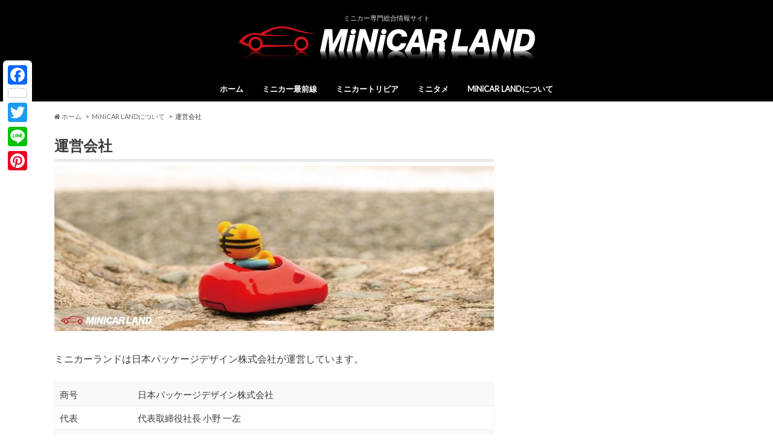

--- FILE ---
content_type: text/html; charset=UTF-8
request_url: https://minicarland.com/about/company/
body_size: 13199
content:
<!doctype html>
<!--[if lt IE 7]><html lang="ja"
	itemscope 
	itemtype="http://schema.org/Article" 
	prefix="og: http://ogp.me/ns#"  class="no-js lt-ie9 lt-ie8 lt-ie7"><![endif]-->
<!--[if (IE 7)&!(IEMobile)]><html lang="ja"
	itemscope 
	itemtype="http://schema.org/Article" 
	prefix="og: http://ogp.me/ns#"  class="no-js lt-ie9 lt-ie8"><![endif]-->
<!--[if (IE 8)&!(IEMobile)]><html lang="ja"
	itemscope 
	itemtype="http://schema.org/Article" 
	prefix="og: http://ogp.me/ns#"  class="no-js lt-ie9"><![endif]-->
<!--[if gt IE 8]><!--> <html lang="ja"
	itemscope 
	itemtype="http://schema.org/Article" 
	prefix="og: http://ogp.me/ns#"  class="no-js"><!--<![endif]-->

<head>
<meta charset="utf-8">
<meta http-equiv="X-UA-Compatible" content="IE=edge">
<title>運営会社 | ミニカーランド</title>
<meta name="HandheldFriendly" content="True">
<meta name="MobileOptimized" content="320">
<meta name="viewport" content="width=device-width, initial-scale=1.0, minimum-scale=1.0, maximum-scale=1.0, user-scalable=no">

<link rel="apple-touch-icon" href="http://minicarland.com/wp-content/uploads/webicom_minicarland.png">
<link rel="icon" href="https://minicarland.com/wp-content/uploads/favicom_minicarland_ssl.png">

<link rel="pingback" href="https://minicarland.com/xmlrpc.php">

<!--[if IE]>
<link rel="shortcut icon" href="https://minicarland.com/wp-content/themes/hummingbird/library/images/favicon.ico">
<![endif]-->
<!--[if lt IE 9]>
<script src="//html5shiv.googlecode.com/svn/trunk/html5.js"></script>
<script src="//css3-mediaqueries-js.googlecode.com/svn/trunk/css3-mediaqueries.js"></script>
<![endif]-->

<!-- GAタグ -->
<script>
  (function(i,s,o,g,r,a,m){i['GoogleAnalyticsObject']=r;i[r]=i[r]||function(){
  (i[r].q=i[r].q||[]).push(arguments)},i[r].l=1*new Date();a=s.createElement(o),
  m=s.getElementsByTagName(o)[0];a.async=1;a.src=g;m.parentNode.insertBefore(a,m)
  })(window,document,'script','//www.google-analytics.com/analytics.js','ga');

  ga('create', 'UA-83525921-1', 'auto');
  ga('send', 'pageview');

</script>



<!-- All in One SEO Pack 2.3.12 by Michael Torbert of Semper Fi Web Design[-1,-1] -->
<meta name="description"  content="ミニカーランドは日本パッケージデザイン株式会社が運営しています。日本パッケージデザイン株式会社 代表 代表取締役社長 小野 一左 本社 〒108-0072 東京都 港区 白金 2丁目5番12号1503 さいたま支社 〒338-0001 埼玉県 さいたま市 中央区 上落合 2-3-2-7F 【ミニカーランド】" />

<link rel="canonical" href="https://minicarland.com/about/company/" />
<meta property="og:title" content="運営会社" />
<meta property="og:type" content="article" />
<meta property="og:url" content="https://minicarland.com/about/company/" />
<meta property="og:image" content="https://minicarland.com/wp-content/uploads/minicarland1611-3.jpg" />
<meta property="og:site_name" content="ミニカーランド minicarland" />
<meta property="og:description" content="ミニカーランドは日本パッケージデザイン株式会社が運営しています。日本パッケージデザイン株式会社 代表 代表取締役社長 小野 一左 本社 〒108-0072 東京都 港区 白金 2丁目5番12号1503 さいたま支社 〒338-0001 埼玉県 さいたま市 中央区 上落合 2-3-2-7F 【ミニカーランド】" />
<meta property="article:published_time" content="2016-07-10T06:23:23Z" />
<meta property="article:modified_time" content="2017-06-22T20:39:51Z" />
<meta name="twitter:card" content="summary_large_image" />
<meta name="twitter:site" content="@minicarland" />
<meta name="twitter:domain" content="twitter.com/minicarland" />
<meta name="twitter:title" content="運営会社" />
<meta name="twitter:description" content="ミニカーランドは日本パッケージデザイン株式会社が運営しています。日本パッケージデザイン株式会社 代表 代表取締役社長 小野 一左 本社 〒108-0072 東京都 港区 白金 2丁目5番12号1503 さいたま支社 〒338-0001 埼玉県 さいたま市 中央区 上落合 2-3-2-7F 【ミニカーランド】" />
<meta name="twitter:image" content="https://minicarland.com/wp-content/uploads/minicarland1611-3.jpg" />
<meta itemprop="image" content="https://minicarland.com/wp-content/uploads/minicarland1611-3.jpg" />
<!-- /all in one seo pack -->
<link rel='dns-prefetch' href='//ajax.googleapis.com' />
<link rel='dns-prefetch' href='//s0.wp.com' />
<link rel='dns-prefetch' href='//fonts.googleapis.com' />
<link rel='dns-prefetch' href='//maxcdn.bootstrapcdn.com' />
<link rel='dns-prefetch' href='//s.w.org' />
<link rel="alternate" type="application/rss+xml" title="ミニカーランド &raquo; フィード" href="https://minicarland.com/feed/" />
<link rel="alternate" type="application/rss+xml" title="ミニカーランド &raquo; コメントフィード" href="https://minicarland.com/comments/feed/" />
		<script type="text/javascript">
			window._wpemojiSettings = {"baseUrl":"https:\/\/s.w.org\/images\/core\/emoji\/2.2.1\/72x72\/","ext":".png","svgUrl":"https:\/\/s.w.org\/images\/core\/emoji\/2.2.1\/svg\/","svgExt":".svg","source":{"concatemoji":"https:\/\/minicarland.com\/wp-includes\/js\/wp-emoji-release.min.js"}};
			!function(t,a,e){var r,n,i,o=a.createElement("canvas"),l=o.getContext&&o.getContext("2d");function c(t){var e=a.createElement("script");e.src=t,e.defer=e.type="text/javascript",a.getElementsByTagName("head")[0].appendChild(e)}for(i=Array("flag","emoji4"),e.supports={everything:!0,everythingExceptFlag:!0},n=0;n<i.length;n++)e.supports[i[n]]=function(t){var e,a=String.fromCharCode;if(!l||!l.fillText)return!1;switch(l.clearRect(0,0,o.width,o.height),l.textBaseline="top",l.font="600 32px Arial",t){case"flag":return(l.fillText(a(55356,56826,55356,56819),0,0),o.toDataURL().length<3e3)?!1:(l.clearRect(0,0,o.width,o.height),l.fillText(a(55356,57331,65039,8205,55356,57096),0,0),e=o.toDataURL(),l.clearRect(0,0,o.width,o.height),l.fillText(a(55356,57331,55356,57096),0,0),e!==o.toDataURL());case"emoji4":return l.fillText(a(55357,56425,55356,57341,8205,55357,56507),0,0),e=o.toDataURL(),l.clearRect(0,0,o.width,o.height),l.fillText(a(55357,56425,55356,57341,55357,56507),0,0),e!==o.toDataURL()}return!1}(i[n]),e.supports.everything=e.supports.everything&&e.supports[i[n]],"flag"!==i[n]&&(e.supports.everythingExceptFlag=e.supports.everythingExceptFlag&&e.supports[i[n]]);e.supports.everythingExceptFlag=e.supports.everythingExceptFlag&&!e.supports.flag,e.DOMReady=!1,e.readyCallback=function(){e.DOMReady=!0},e.supports.everything||(r=function(){e.readyCallback()},a.addEventListener?(a.addEventListener("DOMContentLoaded",r,!1),t.addEventListener("load",r,!1)):(t.attachEvent("onload",r),a.attachEvent("onreadystatechange",function(){"complete"===a.readyState&&e.readyCallback()})),(r=e.source||{}).concatemoji?c(r.concatemoji):r.wpemoji&&r.twemoji&&(c(r.twemoji),c(r.wpemoji)))}(window,document,window._wpemojiSettings);
		</script>
		<style type="text/css">
img.wp-smiley,
img.emoji {
	display: inline !important;
	border: none !important;
	box-shadow: none !important;
	height: 1em !important;
	width: 1em !important;
	margin: 0 .07em !important;
	vertical-align: -0.1em !important;
	background: none !important;
	padding: 0 !important;
}
</style>
<link rel='stylesheet' id='font-awesome-css'  href='https://minicarland.com/wp-content/plugins/download-manager/assets/font-awesome/css/font-awesome.min.css' type='text/css' media='all' />
<link rel='stylesheet' id='wpdm-bootstrap-css'  href='https://minicarland.com/wp-content/plugins/download-manager/assets/bootstrap/css/bootstrap.css' type='text/css' media='all' />
<link rel='stylesheet' id='wpdm-front-css'  href='https://minicarland.com/wp-content/plugins/download-manager/assets/css/front.css' type='text/css' media='all' />
<link rel='stylesheet' id='ts_fab_css-css'  href='https://minicarland.com/wp-content/plugins/fancier-author-box/css/ts-fab.min.css' type='text/css' media='all' />
<link rel='stylesheet' id='wp-polls-css'  href='https://minicarland.com/wp-content/plugins/wp-polls/polls-css.css' type='text/css' media='all' />
<style id='wp-polls-inline-css' type='text/css'>
.wp-polls .pollbar {
	margin: 1px;
	font-size: 13px;
	line-height: 15px;
	height: 15px;
	background: #2EA7E0;
	border: 1px solid #2EA7E0;
}

</style>
<link rel='stylesheet' id='style-css'  href='https://minicarland.com/wp-content/themes/hummingbird/style.css' type='text/css' media='all' />
<link rel='stylesheet' id='slider-css'  href='https://minicarland.com/wp-content/themes/hummingbird/library/css/bx-slider.css' type='text/css' media='all' />
<link rel='stylesheet' id='animate-css'  href='https://minicarland.com/wp-content/themes/hummingbird/library/css/animate.min.css' type='text/css' media='all' />
<link rel='stylesheet' id='shortcode-css'  href='https://minicarland.com/wp-content/themes/hummingbird/library/css/shortcode.css' type='text/css' media='all' />
<link rel='stylesheet' id='gf_Ubuntu-css'  href='//fonts.googleapis.com/css?family=Ubuntu+Condensed' type='text/css' media='all' />
<link rel='stylesheet' id='gf_Lato-css'  href='//fonts.googleapis.com/css?family=Lato' type='text/css' media='all' />
<link rel='stylesheet' id='fontawesome-css'  href='//maxcdn.bootstrapcdn.com/font-awesome/4.6.0/css/font-awesome.min.css' type='text/css' media='all' />
<!-- Inline jetpack_facebook_likebox -->
<style id='jetpack_facebook_likebox-inline-css' type='text/css'>
.widget_facebook_likebox {
	overflow: hidden;
}

</style>
<link rel='stylesheet' id='tablepress-default-css'  href='https://minicarland.com/wp-content/tablepress-combined.min.css' type='text/css' media='all' />
<link rel='stylesheet' id='sccss_style-css'  href='https://minicarland.com/?sccss=1' type='text/css' media='all' />
<link rel='stylesheet' id='jetpack_css-css'  href='https://minicarland.com/wp-content/plugins/jetpack/css/jetpack.css' type='text/css' media='all' />
<link rel='stylesheet' id='A2A_SHARE_SAVE-css'  href='https://minicarland.com/wp-content/plugins/add-to-any/addtoany.min.css' type='text/css' media='all' />
<style id='A2A_SHARE_SAVE-inline-css' type='text/css'>
@media screen and (max-width:980px){
.a2a_floating_style.a2a_vertical_style{display:none;}
}
@media screen and (min-width:800px){
.a2a_floating_style.a2a_default_style{display:none;}
}
</style>
<script type='text/javascript' src='//ajax.googleapis.com/ajax/libs/jquery/1.12.2/jquery.min.js'></script>
<script type='text/javascript' src='https://minicarland.com/wp-content/plugins/add-to-any/addtoany.min.js'></script>
<script type='text/javascript' src='https://minicarland.com/wp-content/plugins/download-manager/assets/bootstrap/js/bootstrap.min.js'></script>
<script type='text/javascript' src='https://minicarland.com/wp-content/plugins/download-manager/assets/js/front.js'></script>
<script type='text/javascript' src='https://minicarland.com/wp-content/plugins/download-manager/assets/js/chosen.jquery.min.js'></script>
<script type='text/javascript' src='https://minicarland.com/wp-content/plugins/fancier-author-box/js/ts-fab.min.js'></script>
<meta name="generator" content="WordPress Download Manager 2.9.45" />
<link rel='https://api.w.org/' href='https://minicarland.com/wp-json/' />
<link rel='shortlink' href='https://minicarland.com/?p=177' />
<link rel="alternate" type="application/json+oembed" href="https://minicarland.com/wp-json/oembed/1.0/embed?url=https%3A%2F%2Fminicarland.com%2Fabout%2Fcompany%2F" />
<link rel="alternate" type="text/xml+oembed" href="https://minicarland.com/wp-json/oembed/1.0/embed?url=https%3A%2F%2Fminicarland.com%2Fabout%2Fcompany%2F&#038;format=xml" />

<script type="text/javascript">
var a2a_config=a2a_config||{};a2a_config.callbacks=a2a_config.callbacks||[];a2a_config.templates=a2a_config.templates||{};a2a_localize = {
	Share: "共有",
	Save: "ブックマーク",
	Subscribe: "購読",
	Email: "Email",
	Bookmark: "ブックマーク",
	ShowAll: "すべて表示する",
	ShowLess: "小さく表示する",
	FindServices: "サービスを探す",
	FindAnyServiceToAddTo: "追加するサービスを今すぐ探す",
	PoweredBy: "Powered by",
	ShareViaEmail: "Share via email",
	SubscribeViaEmail: "Subscribe via email",
	BookmarkInYourBrowser: "ブラウザにブックマーク",
	BookmarkInstructions: "Press Ctrl+D or \u2318+D to bookmark this page",
	AddToYourFavorites: "お気に入りに追加",
	SendFromWebOrProgram: "Send from any email address or email program",
	EmailProgram: "Email program",
	More: "More&#8230;"
};

</script>
<script type="text/javascript" src="https://static.addtoany.com/menu/page.js" async="async"></script>

        <script>
            var wpdm_site_url = 'https://minicarland.com/';
            var wpdm_home_url = 'https://minicarland.com/';
            var ajax_url = 'https://minicarland.com/wp-admin/admin-ajax.php';
        </script>


        
<link rel='dns-prefetch' href='//v0.wordpress.com'>
<style type='text/css'>img#wpstats{display:none}</style><style type="text/css">
body{color: #3e3a39;}
a{color: #0066bf;}
a:hover{color: #e60012;}
#main article footer .post-categories li a,#main article footer .tags a{  background: #0066bf;  border:1px solid #0066bf;}
#main article footer .tags a{color:#0066bf; background: none;}
#main article footer .post-categories li a:hover,#main article footer .tags a:hover{ background:#e60012;  border-color:#e60012;}
input[type="text"],input[type="password"],input[type="datetime"],input[type="datetime-local"],input[type="date"],input[type="month"],input[type="time"],input[type="week"],input[type="number"],input[type="email"],input[type="url"],input[type="search"],input[type="tel"],input[type="color"],select,textarea,.field { background-color: #FFFFFF;}
/*ヘッダー*/
.header{background: #000000; color: #dddddd;}
#logo a,.nav li a,.nav_btn{color: #ffffff;}
#logo a:hover,.nav li a:hover{color:#dd3333;}
@media only screen and (min-width: 768px) {
.nav ul {background: #0E0E0E;}
.nav li ul.sub-menu li a{color: #bab4b0;}
}
/*メインエリア*/
.widgettitle {background: #000000; color:  #dddddd;}
.widget li a:after{color: #000000!important;}
/* 投稿ページ */
.entry-content h2{background: #000000;}
.entry-content h3{border-color: #000000;}
.entry-content ul li:before{ background: #000000;}
.entry-content ol li:before{ background: #000000;}
/* カテゴリーラベル */
.post-list-card .post-list .eyecatch .cat-name,.top-post-list .post-list .eyecatch .cat-name,.byline .cat-name,.single .authorbox .author-newpost li .cat-name,.related-box li .cat-name,#top_carousel .bx-wrapper ul li .osusume-label{background: #dd3333; color:  #ffffff;}
/* CTA */
.cta-inner{ background: #0E0E0E;}
/* ボタンの色 */
.btn-wrap a{background: #0066bf;border: 1px solid #0066bf;}
.btn-wrap a:hover{background: #e60012;}
.btn-wrap.simple a{border:1px solid #0066bf;color:#0066bf;}
.btn-wrap.simple a:hover{background:#0066bf;}
.readmore a{border:1px solid #0066bf;color:#0066bf;}
.readmore a:hover{background:#0066bf;color:#fff;}
/* サイドバー */
.widget a{text-decoration:none; color:#3e3a39;}
.widget a:hover{color:#e60012;}
/*フッター*/
#footer-top{background-color: #0E0E0E; color: #CACACA;}
.footer a,#footer-top a{color: #bab4b0;}
#footer-top .widgettitle{color: #CACACA;}
.footer {background-color: #0E0E0E;color: #CACACA;}
.footer-links li:before{ color: #000000;}
/* ページネーション */
.pagination a, .pagination span,.page-links a{border-color: #0066bf; color: #0066bf;}
.pagination .current,.pagination .current:hover,.page-links ul > li > span{background-color: #0066bf; border-color: #0066bf;}
.pagination a:hover, .pagination a:focus,.page-links a:hover, .page-links a:focus{background-color: #0066bf; color: #fff;}
/* OTHER */
ul.wpp-list li a:before{background: #000000;color: #dddddd;}
.blue-btn, .comment-reply-link, #submit { background-color: #0066bf; }
.blue-btn:hover, .comment-reply-link:hover, #submit:hover, .blue-btn:focus, .comment-reply-link:focus, #submit:focus {background-color: #e60012; }
</style>
<style>.simplemap img{max-width:none !important;padding:0 !important;margin:0 !important;}.staticmap,.staticmap img{max-width:100% !important;height:auto !important;}.simplemap .simplemap-content{display:none;}</style>
<style type="text/css">.broken_link, a.broken_link {
	text-decoration: line-through;
}</style><style type="text/css" id="custom-background-css">
body.custom-background { background-color: #ffffff; }
</style>

<!-- BEGIN GADWP v4.9.6.2 Universal Tracking - https://deconf.com/google-analytics-dashboard-wordpress/ -->
<script>
  (function(i,s,o,g,r,a,m){i['GoogleAnalyticsObject']=r;i[r]=i[r]||function(){
  (i[r].q=i[r].q||[]).push(arguments)},i[r].l=1*new Date();a=s.createElement(o),
  m=s.getElementsByTagName(o)[0];a.async=1;a.src=g;m.parentNode.insertBefore(a,m)
  })(window,document,'script','https://www.google-analytics.com/analytics.js','ga');
  ga('create', 'UA-83525921-1', 'auto');
  ga('send', 'pageview');
</script>

<!-- END GADWP Universal Tracking -->


		<style media="print" type="text/css">
			div.faq_answer {display: block!important;}
			p.faq_nav {display: none;}
		</style>

	</head>

<body class="page-template-default page page-id-177 page-child parent-pageid-46 custom-background">

<div id="container" class=" ">

<header class="header headercenter" role="banner">
<div id="inner-header" class="wrap cf">
<p class="site_description">ミニカー専門総合情報サイト</p><div id="logo" class="gf">
<p class="h1 img"><a href="https://minicarland.com"><img src="https://minicarland.com/wp-content/uploads/minicarland_logo_w_ssl.png" alt="ミニカーランド"></a></p>
</div>

<nav id="g_nav" role="navigation">

<ul id="menu-%e3%83%8a%e3%83%93%e3%82%b2%e3%83%bc%e3%82%b7%e3%83%a7%e3%83%b31609" class="nav top-nav cf"><li id="menu-item-1992" class="menu-item menu-item-type-custom menu-item-object-custom menu-item-home menu-item-1992"><a href="https://minicarland.com/">ホーム<span class="gf"></span></a></li>
<li id="menu-item-3181" class="menu-item menu-item-type-custom menu-item-object-custom menu-item-has-children menu-item-3181"><a href="https://minicarland.com/category/info-front/">ミニカー最前線<span class="gf"></span></a>
<ul class="sub-menu">
	<li id="menu-item-4186" class="menu-item menu-item-type-post_type menu-item-object-page menu-item-4186"><a href="https://minicarland.com/info-front/newproducts/">新製品情報<span class="gf"></span></a></li>
	<li id="menu-item-1998" class="menu-item menu-item-type-post_type menu-item-object-page menu-item-1998"><a href="https://minicarland.com/info-front/brand/">ミニカーブランドリスト<span class="gf"></span></a></li>
	<li id="menu-item-3533" class="menu-item menu-item-type-post_type menu-item-object-page menu-item-3533"><a href="https://minicarland.com/info-front/brand-data/">ミニカーブランドデータ<span class="gf"></span></a></li>
	<li id="menu-item-2165" class="menu-item menu-item-type-post_type menu-item-object-page menu-item-2165"><a href="https://minicarland.com/info-front/shop/">ミニカーショップリスト<span class="gf"></span></a></li>
	<li id="menu-item-4274" class="menu-item menu-item-type-post_type menu-item-object-page menu-item-4274"><a href="https://minicarland.com/info-front/magazine/">ミニカー雑誌リスト<span class="gf"></span></a></li>
	<li id="menu-item-3180" class="menu-item menu-item-type-taxonomy menu-item-object-category menu-item-3180"><a href="https://minicarland.com/category/info-front/report/">MCLレポート<span class="gf">MCL REPORT MCLレポートはミニカーに関するアンケートや、調査などを行い、 独自のレポートとして発信していきます。</span></a></li>
</ul>
</li>
<li id="menu-item-3183" class="menu-item menu-item-type-custom menu-item-object-custom menu-item-3183"><a href="https://minicarland.com/category/torivia/">ミニカートリビア<span class="gf"></span></a></li>
<li id="menu-item-3182" class="menu-item menu-item-type-custom menu-item-object-custom menu-item-3182"><a href="https://minicarland.com/category/minicarland-entertainment/">ミニタメ<span class="gf"></span></a></li>
<li id="menu-item-2000" class="menu-item menu-item-type-post_type menu-item-object-page current-page-ancestor current-menu-ancestor current-menu-parent current-page-parent current_page_parent current_page_ancestor menu-item-has-children menu-item-2000"><a href="https://minicarland.com/about/">MiNiCAR LANDについて<span class="gf"></span></a>
<ul class="sub-menu">
	<li id="menu-item-2004" class="menu-item menu-item-type-post_type menu-item-object-page current-menu-item page_item page-item-177 current_page_item menu-item-2004"><a href="https://minicarland.com/about/company/">運営会社<span class="gf"></span></a></li>
</ul>
</li>
</ul></nav>
<button id="drawerBtn" class="nav_btn"></button>
<script type="text/javascript">
jQuery(function( $ ){
var menu = $('#g_nav'),
    menuBtn = $('#drawerBtn'),
    body = $(document.body),     
    menuWidth = menu.outerWidth();                
     
    menuBtn.on('click', function(){
    body.toggleClass('open');
        if(body.hasClass('open')){
            body.animate({'left' : menuWidth }, 300);            
            menu.animate({'left' : 0 }, 300);                    
        } else {
            menu.animate({'left' : -menuWidth }, 300);
            body.animate({'left' : 0 }, 300);            
        }             
    });
});    
</script>

</div>
</header>
<div id="breadcrumb" class="breadcrumb inner wrap cf"><ul><li itemscope itemtype="//data-vocabulary.org/Breadcrumb"><a href="https://minicarland.com/" itemprop="url"><i class="fa fa-home"></i><span itemprop="title"> ホーム</span></a></li><li itemscope itemtype="//data-vocabulary.org/Breadcrumb"><a href="https://minicarland.com/about/" itemprop="url"><span itemprop="title">MiNiCAR LANDについて</span></a></li><li>運営会社</li></ul></div>
<div id="content">
<div id="inner-content" class="wrap cf">
<main id="main" class="m-all t-all d-5of7 cf" role="main">

<article id="post-177" class="cf post-177 page type-page status-publish has-post-thumbnail" role="article">
<header class="article-header entry-header animated fadeInDown">
<h1 class="page-title entry-title" itemprop="headline">運営会社</h1>
<figure class="eyecatch animated fadeInUp">
<img width="728" height="273" src="https://minicarland.com/wp-content/uploads/minicarland1611-3-728x273.jpg" class="attachment-single-thum size-single-thum wp-post-image" alt="" srcset="https://minicarland.com/wp-content/uploads/minicarland1611-3-728x273.jpg 728w, https://minicarland.com/wp-content/uploads/minicarland1611-3-500x188.jpg 500w, https://minicarland.com/wp-content/uploads/minicarland1611-3-768x288.jpg 768w, https://minicarland.com/wp-content/uploads/minicarland1611-3.jpg 800w" sizes="(max-width: 728px) 100vw, 728px" /></figure>
</header>
<section class="entry-content cf">
<p>ミニカーランドは日本パッケージデザイン株式会社が運営しています。</p>

<table id="tablepress-company" class="tablepress tablepress-id-company">
<tbody class="row-hover">
<tr class="row-1 odd">
	<td class="column-1">商号</td><td class="column-2">日本パッケージデザイン株式会社</td>
</tr>
<tr class="row-2 even">
	<td class="column-1">代表</td><td class="column-2">代表取締役社長 小野 一左</td>
</tr>
<tr class="row-3 odd">
	<td class="column-1">設立</td><td class="column-2">2011年8月4日</td>
</tr>
<tr class="row-4 even">
	<td class="column-1">本社</td><td class="column-2">〒108-0072 東京都 港区 白金  2丁目5番12号1503</td>
</tr>
<tr class="row-5 odd">
	<td class="column-1">さいたま支社</td><td class="column-2">〒338-0001 埼玉県 さいたま市 中央区 上落合 2-3-2 mio 新都心ビル7F</td>
</tr>
</tbody>
</table>
<!-- #tablepress-company from cache -->
<div class="addtoany_share_save_container addtoany_content_bottom"><div class="a2a_kit a2a_kit_size_25 addtoany_list" data-a2a-url="https://minicarland.com/about/company/" data-a2a-title="運営会社"><a class="a2a_button_facebook a2a_counter" href="https://www.addtoany.com/add_to/facebook?linkurl=https%3A%2F%2Fminicarland.com%2Fabout%2Fcompany%2F&amp;linkname=%E9%81%8B%E5%96%B6%E4%BC%9A%E7%A4%BE" title="Facebook" rel="nofollow" target="_blank"></a><a class="a2a_button_twitter" href="https://www.addtoany.com/add_to/twitter?linkurl=https%3A%2F%2Fminicarland.com%2Fabout%2Fcompany%2F&amp;linkname=%E9%81%8B%E5%96%B6%E4%BC%9A%E7%A4%BE" title="Twitter" rel="nofollow" target="_blank"></a><a class="a2a_button_line" href="https://www.addtoany.com/add_to/line?linkurl=https%3A%2F%2Fminicarland.com%2Fabout%2Fcompany%2F&amp;linkname=%E9%81%8B%E5%96%B6%E4%BC%9A%E7%A4%BE" title="Line" rel="nofollow" target="_blank"></a><a class="a2a_button_pinterest" href="https://www.addtoany.com/add_to/pinterest?linkurl=https%3A%2F%2Fminicarland.com%2Fabout%2Fcompany%2F&amp;linkname=%E9%81%8B%E5%96%B6%E4%BC%9A%E7%A4%BE" title="Pinterest" rel="nofollow" target="_blank"></a></div></div></section>
</article>
</main>
<div id="sidebar1" class="sidebar m-all t-all d-2of7 last-col cf" role="complementary">

<div class="add">
<div id="text-7" class="widget widget_text">			<div class="textwidget"><script async src="//pagead2.googlesyndication.com/pagead/js/adsbygoogle.js"></script>
<!-- minicar_pc_side -->
<ins class="adsbygoogle"
     style="display:inline-block;width:300px;height:600px"
     data-ad-client="ca-pub-3875465995948359"
     data-ad-slot="7642555426"></ins>
<script>
(adsbygoogle = window.adsbygoogle || []).push({});
</script></div>
		</div></div>



<div id="facebook-likebox-2" class="widget widget_facebook_likebox">		<div id="fb-root"></div>
		<div class="fb-page" data-href="https://www.facebook.com/minicarland/" data-width="500"  data-height="432" data-hide-cover="false" data-show-facepile="true" data-show-posts="false">
		<div class="fb-xfbml-parse-ignore"><blockquote cite="https://www.facebook.com/minicarland/"><a href="https://www.facebook.com/minicarland/"></a></blockquote></div>
		</div>
		</div><div id="twitter_timeline-2" class="widget widget_twitter_timeline"><h4 class="widgettitle"><span>Twitter　@minicarland</span></h4><a class="twitter-timeline" data-width="800" data-height="400" data-theme="light" data-link-color="#f96e5b" data-border-color="#e8e8e8" data-tweet-limit="3" data-lang="JA" data-partner="jetpack" data-chrome="nofooter" href="https://twitter.com/@minicarland">ツイート</a></div><div id="text-19" class="widget widget_text">			<div class="textwidget"><a href="https://twitter.com/minicarland" class="twitter-follow-button" data-show-count="false">Follow @minicarland</a><script async src="//platform.twitter.com/widgets.js" charset="utf-8"></script></div>
		</div>          <div id="new-entries" class="widget widget_recent_entries widget_new_img_post cf">
            <h4 class="widgettitle"><span>新着情報</span></h4>
			<ul>
												<li class="cf">
			<a class="cf" href="https://minicarland.com/%e3%81%8a%e6%af%8d%e3%81%95%e3%82%93%e8%82%b2%e5%85%90%e6%97%a5%e8%aa%8c-%e3%80%8c%e3%83%9f%e3%83%8b%e3%82%ab%e3%83%bc%e3%81%a8%e3%81%84%e3%81%a3%e3%81%97%e3%82%87%e3%80%8d-%e3%81%9d%e3%81%ae11/" title="お母さん育児日誌 「ミニカーといっしょ」 その11">
						<figure class="eyecatch">
			<img width="360" height="230" src="https://minicarland.com/wp-content/uploads/minicartoissho011-360x230.jpg" class="attachment-home-thum size-home-thum wp-post-image" alt="" />			</figure>
						お母さん育児日誌 「ミニカーといっしょ」 その11			<span class="date gf">2018.02.26</span>
			</a>
			</li><!-- /.new-entry -->
						<li class="cf">
			<a class="cf" href="https://minicarland.com/%e3%81%8a%e6%af%8d%e3%81%95%e3%82%93%e8%82%b2%e5%85%90%e6%97%a5%e8%aa%8c-%e3%80%8c%e3%83%9f%e3%83%8b%e3%82%ab%e3%83%bc%e3%81%a8%e3%81%84%e3%81%a3%e3%81%97%e3%82%87%e3%80%8d-%e3%81%9d%e3%81%ae10/" title="お母さん育児日誌 「ミニカーといっしょ」 その10">
						<figure class="eyecatch">
			<img width="360" height="230" src="https://minicarland.com/wp-content/uploads/minicartoissho010-360x230.jpg" class="attachment-home-thum size-home-thum wp-post-image" alt="" />			</figure>
						お母さん育児日誌 「ミニカーといっしょ」 その10			<span class="date gf">2017.12.25</span>
			</a>
			</li><!-- /.new-entry -->
						<li class="cf">
			<a class="cf" href="https://minicarland.com/4403-2/" title="お母さん育児日誌 「ミニカーといっしょ」 その9">
						<figure class="eyecatch">
			<img width="360" height="230" src="https://minicarland.com/wp-content/uploads/minicartoissho009-360x230.jpg" class="attachment-home-thum size-home-thum wp-post-image" alt="" />			</figure>
						お母さん育児日誌 「ミニカーといっしょ」 その9			<span class="date gf">2017.12.11</span>
			</a>
			</li><!-- /.new-entry -->
						<li class="cf">
			<a class="cf" href="https://minicarland.com/minicartoissho008-5sp/" title="お母さん育児日誌 「ミニカーといっしょ」【番外編】">
						<figure class="eyecatch">
			<img width="360" height="230" src="https://minicarland.com/wp-content/uploads/minicartoissho008-5sp-360x230.jpg" class="attachment-home-thum size-home-thum wp-post-image" alt="" />			</figure>
						お母さん育児日誌 「ミニカーといっしょ」【番外編】			<span class="date gf">2017.10.30</span>
			</a>
			</li><!-- /.new-entry -->
						<li class="cf">
			<a class="cf" href="https://minicarland.com/minicartoissho008/" title="お母さん育児日誌 「ミニカーといっしょ」 その8">
						<figure class="eyecatch">
			<img width="360" height="230" src="https://minicarland.com/wp-content/uploads/minicartoissho008-360x230.jpg" class="attachment-home-thum size-home-thum wp-post-image" alt="" />			</figure>
						お母さん育児日誌 「ミニカーといっしょ」 その8			<span class="date gf">2017.10.16</span>
			</a>
			</li><!-- /.new-entry -->
						<li class="cf">
			<a class="cf" href="https://minicarland.com/minicartoissho007/" title="お母さん育児日誌 「ミニカーといっしょ」 その7">
						<figure class="eyecatch">
			<img width="360" height="230" src="https://minicarland.com/wp-content/uploads/minicartoissho007-360x230.jpg" class="attachment-home-thum size-home-thum wp-post-image" alt="" />			</figure>
						お母さん育児日誌 「ミニカーといっしょ」 その7			<span class="date gf">2017.10.02</span>
			</a>
			</li><!-- /.new-entry -->
									</ul>
          </div><!-- /#new-entries -->
        <div id="categories-4" class="widget widget_categories"><h4 class="widgettitle"><span>カテゴリー</span></h4>		<ul>
	<li class="cat-item cat-item-1"><a href="https://minicarland.com/category/news/" >お知らせ <span class="count">(6)</span></a>
</li>
	<li class="cat-item cat-item-133"><a href="https://minicarland.com/category/column/" >コラム <span class="count">(12)</span></a>
</li>
	<li class="cat-item cat-item-15"><a href="https://minicarland.com/category/torivia/" title="TRIVIA

ミニカートリビアは、ミニカーやその他色々なテーマをスタッフ独自の視点で綴る豆知識コーナーです。
一見、ミニカーにあまり関係ないこと思える記事もありますが、「ミニチュア」「コレクション」「ホビー」など、どこかでミニカーと共通点があることを、ミニカーランドスタッフがそれぞれ独自の視点で書いています。">ミニカートリビア <span class="count">(23)</span></a>
</li>
	<li class="cat-item cat-item-129"><a href="https://minicarland.com/category/%e3%83%9f%e3%83%8b%e3%82%ab%e3%83%bc%e3%83%a9%e3%83%b3%e3%83%89%e3%82%b8%e3%82%aa%e3%83%a9%e3%83%9e/" >ミニカーランドジオラマ <span class="count">(1)</span></a>
</li>
	<li class="cat-item cat-item-17"><a href="https://minicarland.com/category/info-front/" title="INFO FRONT

ミニカー最前線コーナーでは、新製品・イベントなどのホットな情報、ミニカーブランド・ミニカーショップなどのお役立ち情報、MiNiCAR LAND独自の取材レポート・アンケートなどを発信します。">ミニカー最前線 <span class="count">(36)</span></a>
<ul class='children'>
	<li class="cat-item cat-item-35"><a href="https://minicarland.com/category/info-front/report/" title="MCL REPORT

MCLレポートはミニカーに関するアンケートや、調査などを行い、 独自のレポートとして発信していきます。">MCLレポート <span class="count">(2)</span></a>
</li>
	<li class="cat-item cat-item-64"><a href="https://minicarland.com/category/info-front/shop/" >ミニカーショップ <span class="count">(2)</span></a>
</li>
	<li class="cat-item cat-item-66"><a href="https://minicarland.com/category/info-front/brand/" >ミニカーブランド <span class="count">(24)</span></a>
</li>
	<li class="cat-item cat-item-136"><a href="https://minicarland.com/category/info-front/%e3%83%9f%e3%83%8b%e3%82%ab%e3%83%bc%e9%9b%91%e8%aa%8c/" >ミニカー雑誌 <span class="count">(1)</span></a>
</li>
	<li class="cat-item cat-item-33"><a href="https://minicarland.com/category/info-front/newproducts/" >新製品情報 <span class="count">(7)</span></a>
</li>
</ul>
</li>
		</ul>
</div><div id="shortcodes-ultimate-8" class="widget shortcodes-ultimate"><div class="textwidget"><ul id="menu-%e3%82%b5%e3%82%a4%e3%83%89%e3%83%a1%e3%83%8b%e3%83%a5%e3%83%bc" class="menu"><li id="menu-item-4191" class="menu-item menu-item-type-post_type menu-item-object-page menu-item-4191"><a href="https://minicarland.com/info-front/newproducts/">新製品情報<span class="gf"></span></a></li>
<li id="menu-item-3214" class="menu-item menu-item-type-post_type menu-item-object-page menu-item-3214"><a href="https://minicarland.com/info-front/brand/">ミニカーブランドリスト<span class="gf"></span></a></li>
<li id="menu-item-3532" class="menu-item menu-item-type-post_type menu-item-object-page menu-item-3532"><a href="https://minicarland.com/info-front/brand-data/">ミニカーブランドデータ<span class="gf"></span></a></li>
<li id="menu-item-3215" class="menu-item menu-item-type-post_type menu-item-object-page menu-item-3215"><a href="https://minicarland.com/info-front/shop/">ミニカーショップリスト<span class="gf"></span></a></li>
</ul></div></div>

</div></div>
</div>
<div id="page-top">
	<a href="#header" title="ページトップへ"><i class="fa fa-chevron-up"></i></a>
</div>
<div id="footer-top" class="wow animated fadeIn cf">
	<div class="inner wrap">
					<div class="m-all t-1of2 d-1of3">
			<div id="search-3" class="widget footerwidget widget_search"><h4 class="widgettitle"><span>サイト内検索</span></h4><form role="search" method="get" id="searchform" class="searchform" action="https://minicarland.com/">
<div>
<label for="s" class="screen-reader-text"></label>
<input type="search" id="s" name="s" value="" placeholder="サイト内検索" /><button type="submit" id="searchsubmit" ><i class="fa fa-search"></i></button>
</div>
</form></div>			</div>
				
					<div class="m-all t-1of2 d-1of3">
			<div id="archives-3" class="widget footerwidget widget_archive"><h4 class="widgettitle"><span>アーカイブ</span></h4>		<ul>
			<li><a href='https://minicarland.com/2018/02/'>2018年2月 (1)</a></li>
	<li><a href='https://minicarland.com/2017/12/'>2017年12月 (2)</a></li>
	<li><a href='https://minicarland.com/2017/10/'>2017年10月 (3)</a></li>
	<li><a href='https://minicarland.com/2017/09/'>2017年9月 (1)</a></li>
	<li><a href='https://minicarland.com/2017/08/'>2017年8月 (2)</a></li>
	<li><a href='https://minicarland.com/2017/07/'>2017年7月 (2)</a></li>
	<li><a href='https://minicarland.com/2017/06/'>2017年6月 (2)</a></li>
	<li><a href='https://minicarland.com/2017/02/'>2017年2月 (9)</a></li>
	<li><a href='https://minicarland.com/2017/01/'>2017年1月 (4)</a></li>
	<li><a href='https://minicarland.com/2016/12/'>2016年12月 (4)</a></li>
	<li><a href='https://minicarland.com/2016/11/'>2016年11月 (18)</a></li>
	<li><a href='https://minicarland.com/2016/10/'>2016年10月 (19)</a></li>
	<li><a href='https://minicarland.com/2016/09/'>2016年9月 (5)</a></li>
		</ul>
		</div><div id="tag_cloud-5" class="widget footerwidget widget_tag_cloud"><h4 class="widgettitle"><span>タグ</span></h4><div class="tagcloud"><a href='https://minicarland.com/tag/pickup/' class='tag-link-4 tag-link-position-1' title='25件のトピック' style='font-size: 22pt;'>PICK UP!</a>
<a href='https://minicarland.com/tag/news/' class='tag-link-94 tag-link-position-2' title='4件のトピック' style='font-size: 13.045045045045pt;'>お知らせ</a>
<a href='https://minicarland.com/tag/america/' class='tag-link-102 tag-link-position-3' title='4件のトピック' style='font-size: 13.045045045045pt;'>アメリカ</a>
<a href='https://minicarland.com/tag/england/' class='tag-link-71 tag-link-position-4' title='3件のトピック' style='font-size: 11.783783783784pt;'>イギリス</a>
<a href='https://minicarland.com/tag/itaria/' class='tag-link-91 tag-link-position-5' title='4件のトピック' style='font-size: 13.045045045045pt;'>イタリア</a>
<a href='https://minicarland.com/tag/waltdisney/' class='tag-link-76 tag-link-position-6' title='1件のトピック' style='font-size: 8pt;'>ウォルト・ディズニー</a>
<a href='https://minicarland.com/tag/nederland/' class='tag-link-120 tag-link-position-7' title='1件のトピック' style='font-size: 8pt;'>オランダ</a>
<a href='https://minicarland.com/tag/gacha/' class='tag-link-96 tag-link-position-8' title='1件のトピック' style='font-size: 8pt;'>ガチャガチャ</a>
<a href='https://minicarland.com/tag/gundam-plasticmodel/' class='tag-link-65 tag-link-position-9' title='1件のトピック' style='font-size: 8pt;'>ガンプラ</a>
<a href='https://minicarland.com/tag/%e3%82%b3%e3%83%a9%e3%83%a0/' class='tag-link-135 tag-link-position-10' title='2件のトピック' style='font-size: 10.27027027027pt;'>コラム</a>
<a href='https://minicarland.com/tag/diorama/' class='tag-link-20 tag-link-position-11' title='1件のトピック' style='font-size: 8pt;'>ジオラマ</a>
<a href='https://minicarland.com/tag/staff-cocorin/' class='tag-link-81 tag-link-position-12' title='4件のトピック' style='font-size: 13.045045045045pt;'>スタッフ：ここりん</a>
<a href='https://minicarland.com/tag/staff-poyo/' class='tag-link-82 tag-link-position-13' title='4件のトピック' style='font-size: 13.045045045045pt;'>スタッフ：ぽよ</a>
<a href='https://minicarland.com/tag/staff-kissart/' class='tag-link-78 tag-link-position-14' title='23件のトピック' style='font-size: 21.621621621622pt;'>スタッフ：キッサート</a>
<a href='https://minicarland.com/tag/staff-koichi/' class='tag-link-80 tag-link-position-15' title='4件のトピック' style='font-size: 13.045045045045pt;'>スタッフ：コーイチ</a>
<a href='https://minicarland.com/tag/staff-muneko/' class='tag-link-84 tag-link-position-16' title='4件のトピック' style='font-size: 13.045045045045pt;'>スタッフ：ムネコ</a>
<a href='https://minicarland.com/tag/staff-rosie/' class='tag-link-77 tag-link-position-17' title='5件のトピック' style='font-size: 14.054054054054pt;'>スタッフ：ロージー</a>
<a href='https://minicarland.com/tag/tomica-event/' class='tag-link-62 tag-link-position-18' title='2件のトピック' style='font-size: 10.27027027027pt;'>トミカ博</a>
<a href='https://minicarland.com/tag/germany/' class='tag-link-67 tag-link-position-19' title='6件のトピック' style='font-size: 14.936936936937pt;'>ドイツ</a>
<a href='https://minicarland.com/tag/france/' class='tag-link-90 tag-link-position-20' title='5件のトピック' style='font-size: 14.054054054054pt;'>フランス</a>
<a href='https://minicarland.com/tag/%e3%83%9d%e3%83%ab%e3%83%88%e3%82%ac%e3%83%ab/' class='tag-link-131 tag-link-position-21' title='1件のトピック' style='font-size: 8pt;'>ポルトガル</a>
<a href='https://minicarland.com/tag/%e3%83%9f%e3%83%8b%e3%82%ab%e3%83%bc%e3%81%a8%e3%81%84%e3%81%a3%e3%81%97%e3%82%87/' class='tag-link-134 tag-link-position-22' title='9件のトピック' style='font-size: 16.828828828829pt;'>ミニカーといっしょ</a>
<a href='https://minicarland.com/tag/minicar-shop/' class='tag-link-59 tag-link-position-23' title='3件のトピック' style='font-size: 11.783783783784pt;'>ミニカーショップ</a>
<a href='https://minicarland.com/tag/minicar-trivia/' class='tag-link-95 tag-link-position-24' title='20件のトピック' style='font-size: 20.864864864865pt;'>ミニカートリビア</a>
<a href='https://minicarland.com/tag/minicar-brand/' class='tag-link-72 tag-link-position-25' title='25件のトピック' style='font-size: 22pt;'>ミニカーブランド</a>
<a href='https://minicarland.com/tag/%e3%83%9f%e3%83%8b%e3%82%ab%e3%83%bc%e3%83%a9%e3%83%b3%e3%83%89%e3%82%b8%e3%82%aa%e3%83%a9%e3%83%9e/' class='tag-link-130 tag-link-position-26' title='1件のトピック' style='font-size: 8pt;'>ミニカーランドジオラマ</a>
<a href='https://minicarland.com/tag/minicar-report/' class='tag-link-75 tag-link-position-27' title='4件のトピック' style='font-size: 13.045045045045pt;'>ミニカー国勢調査</a>
<a href='https://minicarland.com/tag/%e3%83%9f%e3%83%8b%e3%82%ab%e3%83%bc%e9%9b%91%e8%aa%8c/' class='tag-link-137 tag-link-position-28' title='1件のトピック' style='font-size: 8pt;'>ミニカー雑誌</a>
<a href='https://minicarland.com/tag/miniature/' class='tag-link-101 tag-link-position-29' title='2件のトピック' style='font-size: 10.27027027027pt;'>ミニチュア</a>
<a href='https://minicarland.com/tag/%e4%b8%ad%e5%9b%bd/' class='tag-link-122 tag-link-position-30' title='3件のトピック' style='font-size: 11.783783783784pt;'>中国</a>
<a href='https://minicarland.com/tag/museum/' class='tag-link-61 tag-link-position-31' title='3件のトピック' style='font-size: 11.783783783784pt;'>博物館</a>
<a href='https://minicarland.com/tag/%e6%96%b0%e8%a3%bd%e5%93%81%e6%83%85%e5%a0%b1/' class='tag-link-132 tag-link-position-32' title='9件のトピック' style='font-size: 16.828828828829pt;'>新製品情報</a>
<a href='https://minicarland.com/tag/%e6%97%a5%e6%9c%ac/' class='tag-link-104 tag-link-position-33' title='2件のトピック' style='font-size: 10.27027027027pt;'>日本</a>
<a href='https://minicarland.com/tag/%e9%a6%99%e6%b8%af/' class='tag-link-109 tag-link-position-34' title='3件のトピック' style='font-size: 11.783783783784pt;'>香港</a></div>
</div>			</div>
				
					<div class="m-all t-1of2 d-1of3">
			<div id="text-6" class="widget footerwidget widget_text"><h4 class="widgettitle"><span>ABOUT US</span></h4>			<div class="textwidget">AMZING!!!ミニカーの驚きと感動を!</br>

MiNiCAR LAND(ミニカーランド)は、ミニカー好きのミニカー好きによるミニカー好きのための、ミニカー専門総合情報サイトです。
</br>
</br>
<a href="http://minicarland.com/about " class="su-button su-button-style-default" style="color:#FFFFFF;background-color:#ef402d;border-color:#bf3324;border-radius:4px;-moz-border-radius:4px;-webkit-border-radius:4px" target="_self"><span style="color:#FFFFFF;padding:5px 14px;font-size:12px;line-height:18px;border-color:#f4796c;border-radius:4px;-moz-border-radius:4px;-webkit-border-radius:4px;text-shadow:none;-moz-text-shadow:none;-webkit-text-shadow:none"><i class="fa fa-car" style="font-size:12px;color:#ffffff"></i> 続きを読む</span></a></div>
		</div>			</div>
			</div>
</div>

<footer id="footer" class="footer" role="contentinfo">
	<div id="inner-footer" class="wrap cf">
		<nav role="navigation">
			<div class="footer-links cf"><ul id="menu-%e3%83%8a%e3%83%93%e3%82%b2%e3%83%bc%e3%82%b7%e3%83%a7%e3%83%b31609-1" class="footer-nav cf"><li class="menu-item menu-item-type-custom menu-item-object-custom menu-item-home menu-item-1992"><a href="https://minicarland.com/">ホーム<span class="gf"></span></a></li>
<li class="menu-item menu-item-type-custom menu-item-object-custom menu-item-has-children menu-item-3181"><a href="https://minicarland.com/category/info-front/">ミニカー最前線<span class="gf"></span></a>
<ul class="sub-menu">
	<li class="menu-item menu-item-type-post_type menu-item-object-page menu-item-4186"><a href="https://minicarland.com/info-front/newproducts/">新製品情報<span class="gf"></span></a></li>
	<li class="menu-item menu-item-type-post_type menu-item-object-page menu-item-1998"><a href="https://minicarland.com/info-front/brand/">ミニカーブランドリスト<span class="gf"></span></a></li>
	<li class="menu-item menu-item-type-post_type menu-item-object-page menu-item-3533"><a href="https://minicarland.com/info-front/brand-data/">ミニカーブランドデータ<span class="gf"></span></a></li>
	<li class="menu-item menu-item-type-post_type menu-item-object-page menu-item-2165"><a href="https://minicarland.com/info-front/shop/">ミニカーショップリスト<span class="gf"></span></a></li>
	<li class="menu-item menu-item-type-post_type menu-item-object-page menu-item-4274"><a href="https://minicarland.com/info-front/magazine/">ミニカー雑誌リスト<span class="gf"></span></a></li>
	<li class="menu-item menu-item-type-taxonomy menu-item-object-category menu-item-3180"><a href="https://minicarland.com/category/info-front/report/">MCLレポート<span class="gf">MCL REPORT MCLレポートはミニカーに関するアンケートや、調査などを行い、 独自のレポートとして発信していきます。</span></a></li>
</ul>
</li>
<li class="menu-item menu-item-type-custom menu-item-object-custom menu-item-3183"><a href="https://minicarland.com/category/torivia/">ミニカートリビア<span class="gf"></span></a></li>
<li class="menu-item menu-item-type-custom menu-item-object-custom menu-item-3182"><a href="https://minicarland.com/category/minicarland-entertainment/">ミニタメ<span class="gf"></span></a></li>
<li class="menu-item menu-item-type-post_type menu-item-object-page current-page-ancestor current-menu-ancestor current-menu-parent current-page-parent current_page_parent current_page_ancestor menu-item-has-children menu-item-2000"><a href="https://minicarland.com/about/">MiNiCAR LANDについて<span class="gf"></span></a>
<ul class="sub-menu">
	<li class="menu-item menu-item-type-post_type menu-item-object-page current-menu-item page_item page-item-177 current_page_item menu-item-2004"><a href="https://minicarland.com/about/company/">運営会社<span class="gf"></span></a></li>
</ul>
</li>
</ul></div>		</nav>
		<p class="source-org copyright">&copy;Copyright2026 <a href="https://minicarland.com" rel="nofollow">ミニカーランド</a>.All Rights Reserved.</p>
	</div>
</footer>
</div>
<div class="a2a_kit a2a_kit_size_32 a2a_floating_style a2a_vertical_style" style="left:5px;top:100px;"><a class="a2a_button_facebook a2a_counter" href="https://www.addtoany.com/add_to/facebook?linkurl=https%3A%2F%2Fminicarland.com%2Fabout%2Fcompany%2F&amp;linkname=%E9%81%8B%E5%96%B6%E4%BC%9A%E7%A4%BE%E3%83%9F%E3%83%8B%E3%82%AB%E3%83%BC%E3%83%A9%E3%83%B3%E3%83%89" title="Facebook" rel="nofollow" target="_blank"></a><a class="a2a_button_twitter" href="https://www.addtoany.com/add_to/twitter?linkurl=https%3A%2F%2Fminicarland.com%2Fabout%2Fcompany%2F&amp;linkname=%E9%81%8B%E5%96%B6%E4%BC%9A%E7%A4%BE%E3%83%9F%E3%83%8B%E3%82%AB%E3%83%BC%E3%83%A9%E3%83%B3%E3%83%89" title="Twitter" rel="nofollow" target="_blank"></a><a class="a2a_button_line" href="https://www.addtoany.com/add_to/line?linkurl=https%3A%2F%2Fminicarland.com%2Fabout%2Fcompany%2F&amp;linkname=%E9%81%8B%E5%96%B6%E4%BC%9A%E7%A4%BE%E3%83%9F%E3%83%8B%E3%82%AB%E3%83%BC%E3%83%A9%E3%83%B3%E3%83%89" title="Line" rel="nofollow" target="_blank"></a><a class="a2a_button_pinterest" href="https://www.addtoany.com/add_to/pinterest?linkurl=https%3A%2F%2Fminicarland.com%2Fabout%2Fcompany%2F&amp;linkname=%E9%81%8B%E5%96%B6%E4%BC%9A%E7%A4%BE%E3%83%9F%E3%83%8B%E3%82%AB%E3%83%BC%E3%83%A9%E3%83%B3%E3%83%89" title="Pinterest" rel="nofollow" target="_blank"></a></div><div class="a2a_kit a2a_kit_size_32 a2a_floating_style a2a_default_style" style="bottom:5px;left:0px;"><a class="a2a_button_facebook a2a_counter" href="https://www.addtoany.com/add_to/facebook?linkurl=https%3A%2F%2Fminicarland.com%2Fabout%2Fcompany%2F&amp;linkname=%E9%81%8B%E5%96%B6%E4%BC%9A%E7%A4%BE%E3%83%9F%E3%83%8B%E3%82%AB%E3%83%BC%E3%83%A9%E3%83%B3%E3%83%89" title="Facebook" rel="nofollow" target="_blank"></a><a class="a2a_button_twitter" href="https://www.addtoany.com/add_to/twitter?linkurl=https%3A%2F%2Fminicarland.com%2Fabout%2Fcompany%2F&amp;linkname=%E9%81%8B%E5%96%B6%E4%BC%9A%E7%A4%BE%E3%83%9F%E3%83%8B%E3%82%AB%E3%83%BC%E3%83%A9%E3%83%B3%E3%83%89" title="Twitter" rel="nofollow" target="_blank"></a><a class="a2a_button_line" href="https://www.addtoany.com/add_to/line?linkurl=https%3A%2F%2Fminicarland.com%2Fabout%2Fcompany%2F&amp;linkname=%E9%81%8B%E5%96%B6%E4%BC%9A%E7%A4%BE%E3%83%9F%E3%83%8B%E3%82%AB%E3%83%BC%E3%83%A9%E3%83%B3%E3%83%89" title="Line" rel="nofollow" target="_blank"></a><a class="a2a_button_pinterest" href="https://www.addtoany.com/add_to/pinterest?linkurl=https%3A%2F%2Fminicarland.com%2Fabout%2Fcompany%2F&amp;linkname=%E9%81%8B%E5%96%B6%E4%BC%9A%E7%A4%BE%E3%83%9F%E3%83%8B%E3%82%AB%E3%83%BC%E3%83%A9%E3%83%B3%E3%83%89" title="Pinterest" rel="nofollow" target="_blank"></a></div><link rel='stylesheet' id='su-content-shortcodes-css'  href='https://minicarland.com/wp-content/plugins/shortcodes-ultimate/assets/css/content-shortcodes.css' type='text/css' media='all' />
<script type='text/javascript' src='https://minicarland.com/wp-includes/js/jquery/jquery.form.min.js'></script>
<script type='text/javascript' src='https://s0.wp.com/wp-content/js/devicepx-jetpack.js'></script>
<script type='text/javascript'>
/* <![CDATA[ */
var pollsL10n = {"ajax_url":"https:\/\/minicarland.com\/wp-admin\/admin-ajax.php","text_wait":"Your last request is still being processed. Please wait a while ...","text_valid":"Please choose a valid poll answer.","text_multiple":"Maximum number of choices allowed: ","show_loading":"1","show_fading":"1"};
/* ]]> */
</script>
<script type='text/javascript' src='https://minicarland.com/wp-content/plugins/wp-polls/polls-js.js'></script>
<script type='text/javascript' src='https://minicarland.com/wp-content/themes/hummingbird/library/js/libs/wow.min.js'></script>
<script type='text/javascript' src='https://minicarland.com/wp-content/themes/hummingbird/library/js/scripts.js'></script>
<script type='text/javascript' src='https://minicarland.com/wp-content/themes/hummingbird/library/js/libs/modernizr.custom.min.js'></script>
<script type='text/javascript'>
/* <![CDATA[ */
var jpfbembed = {"appid":"249643311490","locale":"en_US"};
/* ]]> */
</script>
<script type='text/javascript' src='https://minicarland.com/wp-content/plugins/jetpack/_inc/facebook-embed.js'></script>
<script type='text/javascript' src='https://minicarland.com/wp-content/plugins/jetpack/_inc/twitter-timeline.js'></script>
<script type='text/javascript' src='https://minicarland.com/wp-includes/js/wp-embed.min.js'></script>
<script type='text/javascript' src='https://stats.wp.com/e-202604.js' async defer></script>
<script type='text/javascript'>
	_stq = window._stq || [];
	_stq.push([ 'view', {v:'ext',j:'1:4.7.4',blog:'116191885',post:'177',tz:'9',srv:'minicarland.com'} ]);
	_stq.push([ 'clickTrackerInit', '116191885', '177' ]);
</script>
</body>
</html>

--- FILE ---
content_type: text/html; charset=utf-8
request_url: https://www.google.com/recaptcha/api2/aframe
body_size: 260
content:
<!DOCTYPE HTML><html><head><meta http-equiv="content-type" content="text/html; charset=UTF-8"></head><body><script nonce="zxqR-fDqVBUJEfzwEpyrDQ">/** Anti-fraud and anti-abuse applications only. See google.com/recaptcha */ try{var clients={'sodar':'https://pagead2.googlesyndication.com/pagead/sodar?'};window.addEventListener("message",function(a){try{if(a.source===window.parent){var b=JSON.parse(a.data);var c=clients[b['id']];if(c){var d=document.createElement('img');d.src=c+b['params']+'&rc='+(localStorage.getItem("rc::a")?sessionStorage.getItem("rc::b"):"");window.document.body.appendChild(d);sessionStorage.setItem("rc::e",parseInt(sessionStorage.getItem("rc::e")||0)+1);localStorage.setItem("rc::h",'1769001933053');}}}catch(b){}});window.parent.postMessage("_grecaptcha_ready", "*");}catch(b){}</script></body></html>

--- FILE ---
content_type: text/css;charset=UTF-8
request_url: https://minicarland.com/?sccss=1
body_size: 167
content:
.jjg-map{
position: relative;
padding-bottom: 56.25%;
padding-top: 30px;
height: 0;
overflow: hidden;
}
.jjg-map iframe, .jjg-map object, .jjg-map embed{
position: absolute;
top: 0;
left: 0;
width: 100%;
height: 100%;
}

.jjg-youtube {
position: relative;
height: 0;
padding: 30px 0 56.25%;
overflow: hidden;
}

.jjg-youtube iframe {
position: absolute;
top: 0;
left: 0;
width: 100% !important;
height: 100% !important;
}

--- FILE ---
content_type: text/css
request_url: https://minicarland.com/wp-content/plugins/add-to-any/addtoany.min.css
body_size: 409
content:
.addtoany_share_save_container{clear:both;margin:16px 0}.addtoany_header{margin:0 0 16px}.addtoany_list{display:inline;line-height:16px}.addtoany_list a,.widget .addtoany_list a{border:0;box-shadow:none;display:inline-block;font-size:16px;padding:0 4px;vertical-align:middle}.addtoany_list a img{border:0;display:inline-block;height:auto;opacity:1;overflow:hidden;vertical-align:baseline;width:auto}.addtoany_list a span{display:inline-block;float:none}.addtoany_list.a2a_kit_size_32 a{font-size:32px}.addtoany_list.a2a_kit_size_32 a > span{border-radius:4px;display:inline-block;height:32px;line-height:32px;opacity:1;width:32px}.addtoany_list a .a2a_count{position:relative;vertical-align:top}.addtoany_list a:hover,.widget .addtoany_list a:hover{border:0;box-shadow:none}.addtoany_list a:hover img,.addtoany_list a:hover span{opacity:.7}.addtoany_list a.addtoany_special_service:hover img,.addtoany_list a.addtoany_special_service:hover span{opacity:1}.addtoany_special_service{display:inline-block;vertical-align:middle}.addtoany_special_service a,.addtoany_special_service div,.addtoany_special_service iframe,.addtoany_special_service div.fb_iframe_widget,.addtoany_special_service span{margin:0;vertical-align:baseline!important}.addtoany_special_service iframe{display:inline;max-width:none}a.addtoany_share_save.addtoany_no_icon span.a2a_img_text{display:none}a.addtoany_share_save img{border:0;width:auto;height:auto}

--- FILE ---
content_type: text/plain
request_url: https://www.google-analytics.com/j/collect?v=1&_v=j102&a=693891226&t=pageview&_s=1&dl=https%3A%2F%2Fminicarland.com%2Fabout%2Fcompany%2F&ul=en-us%40posix&dt=%E9%81%8B%E5%96%B6%E4%BC%9A%E7%A4%BE%20%7C%20%E3%83%9F%E3%83%8B%E3%82%AB%E3%83%BC%E3%83%A9%E3%83%B3%E3%83%89&sr=1280x720&vp=1280x720&_u=IEBAAEABAAAAACAAI~&jid=847135341&gjid=2065890751&cid=1175993908.1769001931&tid=UA-83525921-1&_gid=599141269.1769001931&_r=1&_slc=1&z=2074782848
body_size: -450
content:
2,cG-KNEZSVP7M9